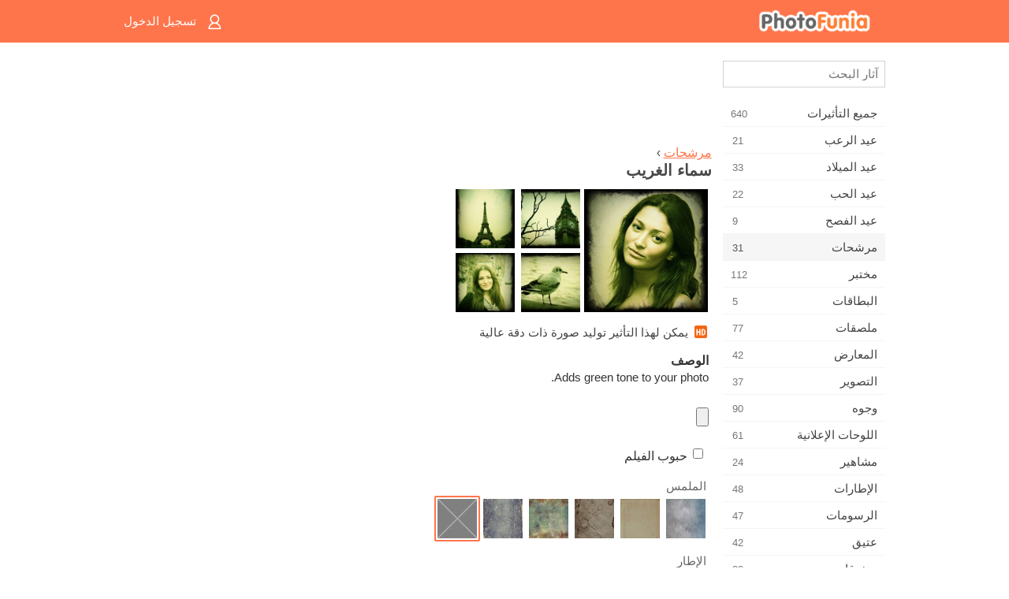

--- FILE ---
content_type: text/html; charset=UTF-8
request_url: https://m.photofunia.com/ar/categories/filters/alien_sky
body_size: 8053
content:
<!doctype html>
<html lang="ar" class="lang-ar rtl">

<head>
   <meta name="viewport" content="width=device-width, initial-scale=1.0, maximum-scale=1.0, user-scalable=no">
   <meta charset="UTF-8">

   <title>
  سماء الغريب - فوتو فونيا: محرر صور فوتوغرافية وصور على الإنترنت</title>

   <meta name="apple-mobile-web-app-capable" content="yes"/>
   <meta http-equiv="X-UA-Compatible" content="IE-edge,chrome=1"/>

   <link rel="canonical" href="https://photofunia.com/ar/categories/filters/alien_sky"/>

   <link rel="alternate" href="https://m.photofunia.com/categories/filters/alien_sky" hreflang="en" />         <link rel="alternate" href="https://m.photofunia.com/ru/categories/filters/alien_sky" hreflang="ru" />
                  <link rel="alternate" href="https://m.photofunia.com/es/categories/filters/alien_sky" hreflang="es" />
                     <link rel="alternate" href="https://m.photofunia.com/fr/categories/filters/alien_sky" hreflang="fr" />
                  <link rel="alternate" href="https://m.photofunia.com/hi/categories/filters/alien_sky" hreflang="hi" />
                  <link rel="alternate" href="https://m.photofunia.com/it/categories/filters/alien_sky" hreflang="it" />
                  <link rel="alternate" href="https://m.photofunia.com/de/categories/filters/alien_sky" hreflang="de" />
                  <link rel="alternate" href="https://m.photofunia.com/tr/categories/filters/alien_sky" hreflang="tr" />
                  <link rel="alternate" href="https://m.photofunia.com/cn/categories/filters/alien_sky" hreflang="zh-Hans" />
                  <link rel="alternate" href="https://m.photofunia.com/pt/categories/filters/alien_sky" hreflang="pt" />
                  <link rel="alternate" href="https://m.photofunia.com/jp/categories/filters/alien_sky" hreflang="ja" />
                  <link rel="alternate" href="https://m.photofunia.com/ko/categories/filters/alien_sky" hreflang="ko" />
                  <link rel="alternate" href="https://m.photofunia.com/id/categories/filters/alien_sky" hreflang="id" />
                  <link rel="alternate" href="https://m.photofunia.com/th/categories/filters/alien_sky" hreflang="th" />
                  <link rel="alternate" href="https://m.photofunia.com/pl/categories/filters/alien_sky" hreflang="pl" />
                  <link rel="alternate" href="https://m.photofunia.com/ua/categories/filters/alien_sky" hreflang="uk" />
                  
   <meta name="theme-color" content="#F67249">

   <link type="image/x-icon" href="https://cdn.photofunia.com/icons/favicon.ico" rel="icon">
   <link rel="shortcut icon" href="https://cdn.photofunia.com/icons/favicon.ico">

   <link rel="apple-touch-icon" sizes="57x57" href="https://cdn.photofunia.com/icons/apple-touch-icon-57x57.png">
   <link rel="apple-touch-icon" sizes="114x114" href="https://cdn.photofunia.com/icons/apple-touch-icon-114x114.png">
   <link rel="apple-touch-icon" sizes="72x72" href="https://cdn.photofunia.com/icons/apple-touch-icon-72x72.png">
   <link rel="apple-touch-icon" sizes="144x144" href="https://cdn.photofunia.com/icons/apple-touch-icon-144x144.png">
   <link rel="apple-touch-icon" sizes="60x60" href="https://cdn.photofunia.com/icons/apple-touch-icon-60x60.png">
   <link rel="apple-touch-icon" sizes="120x120" href="https://cdn.photofunia.com/icons/apple-touch-icon-120x120.png">
   <link rel="apple-touch-icon" sizes="76x76" href="https://cdn.photofunia.com/icons/apple-touch-icon-76x76.png">
   <link rel="apple-touch-icon" sizes="152x152" href="https://cdn.photofunia.com/icons/apple-touch-icon-152x152.png">
   <link rel="apple-touch-icon" sizes="180x180" href="https://cdn.photofunia.com/icons/apple-touch-icon-180x180.png">

   <link rel="icon" type="image/png" href="https://cdn.photofunia.com/icons/favicon-192x192.png" sizes="192x192">
   <link rel="icon" type="image/png" href="https://cdn.photofunia.com/icons/favicon-160x160.png" sizes="160x160">
   <link rel="icon" type="image/png" href="https://cdn.photofunia.com/icons/favicon-96x96.png" sizes="96x96">
   <link rel="icon" type="image/png" href="https://cdn.photofunia.com/icons/favicon-16x16.png" sizes="16x16">
   <link rel="icon" type="image/png" href="https://cdn.photofunia.com/icons/favicon-32x32.png" sizes="32x32">

   <meta name="msapplication-TileColor" content="#FC7D56">
   <meta name="msapplication-TileImage" content="https://cdn.photofunia.com/icons/mstile-144x144.png">
   <meta name="msapplication-config" content="https://cdn.photofunia.com/icons/browserconfig.xml">


   
                  
            
   <meta name="description" content="السماء في تأثير مرشح الليل" />
   <meta name="image" content="https://cdn.photofunia.com/effects/alien_sky/icons/medium.jpg" />
   <meta name="keywords" content="منقي, صورة فوتوغرافية, أخضر" />
   <meta name="author" content="" />
   <meta name="application-name" content="PhotoFunia" />
   <meta name="title" content="سماء الغريب" />

   <!-- for Facebook -->
   <meta property="og:title" content="سماء الغريب" />
   <meta property="og:type" content="article" />
   <meta property="og:image" content="https://cdn.photofunia.com/effects/alien_sky/icons/medium.jpg" />
   <meta property="og:url" content="https://m.photofunia.com/ar/effects/alien_sky" />
   <meta property="og:description" content="السماء في تأثير مرشح الليل" />

   <!-- for Twitter -->
   <meta name="twitter:card" content="summary" />
   <meta name="twitter:title" content="سماء الغريب" />
   <meta name="twitter:description" content="السماء في تأثير مرشح الليل" />
   <meta name="twitter:image" content="https://cdn.photofunia.com/effects/alien_sky/icons/medium.jpg" />

   <script type="application/ld+json">[
    {
        "@context": "http:\/\/schema.org",
        "@type": "ItemPage",
        "name": "سماء الغريب",
        "text": "Adds green tone to your photo.",
        "description": "السماء في تأثير مرشح الليل",
        "keywords": "منقي, صورة فوتوغرافية, أخضر",
        "isFamilyFriendly": true,
        "isAccessibleForFree": true,
        "inLanguage": "ar",
        "dateModified": "2020-05-05",
        "dateCreated": "2012-04-17",
        "image": [
            {
                "@type": "ImageObject",
                "width": 600,
                "height": 600,
                "name": "تأثير الصورة سماء الغريب",
                "url": "https:\/\/cdn.photofunia.com\/effects\/alien_sky\/icons\/huge.jpg"
            },
            {
                "@type": "ImageObject",
                "width": 300,
                "height": 300,
                "name": "تأثير الصورة سماء الغريب",
                "url": "https:\/\/cdn.photofunia.com\/effects\/alien_sky\/icons\/large.jpg"
            },
            {
                "@type": "ImageObject",
                "width": 250,
                "height": 250,
                "name": "تأثير الصورة سماء الغريب",
                "url": "https:\/\/cdn.photofunia.com\/effects\/alien_sky\/icons\/medium.jpg"
            },
            {
                "@type": "ImageObject",
                "width": 156,
                "height": 156,
                "name": "تأثير الصورة سماء الغريب",
                "url": "https:\/\/cdn.photofunia.com\/effects\/alien_sky\/icons\/regular.jpg"
            },
            {
                "@type": "ImageObject",
                "width": 78,
                "height": 78,
                "name": "تأثير الصورة سماء الغريب",
                "url": "https:\/\/cdn.photofunia.com\/effects\/alien_sky\/icons\/small.jpg"
            }
        ],
        "workExample": [
            {
                "@type": "ImageObject",
                "width": 466,
                "height": 700,
                "name": "تأثير الصورة سماء الغريب",
                "url": "https:\/\/cdn.photofunia.com\/effects\/alien_sky\/examples\/15f96jb_o.jpg"
            },
            {
                "@type": "ImageObject",
                "width": 700,
                "height": 466,
                "name": "تأثير الصورة سماء الغريب",
                "url": "https:\/\/cdn.photofunia.com\/effects\/alien_sky\/examples\/wznpnt_o.jpg"
            },
            {
                "@type": "ImageObject",
                "width": 700,
                "height": 700,
                "name": "تأثير الصورة سماء الغريب",
                "url": "https:\/\/cdn.photofunia.com\/effects\/alien_sky\/examples\/6t01c7_o.jpg"
            },
            {
                "@type": "ImageObject",
                "width": 700,
                "height": 466,
                "name": "تأثير الصورة سماء الغريب",
                "url": "https:\/\/cdn.photofunia.com\/effects\/alien_sky\/examples\/1vtlcnb_o.jpg"
            }
        ]
    },
    {
        "@context": "http:\/\/schema.org",
        "@type": "WebSite",
        "name": "فوتو فونيا",
        "url": "https:\/\/m.photofunia.com",
        "image": "https:\/\/cdn.photofunia.com\/icons\/favicon-192x192.png",
        "potentialAction": {
            "@type": "SearchAction",
            "target": "https:\/\/m.photofunia.com\/ar\/search?q={search_term_string}",
            "query-input": "required name=search_term_string"
        },
        "sameAs": [
            "https:\/\/www.facebook.com\/photofunia.en",
            "http:\/\/instagram.com\/photofunia_app",
            "https:\/\/twitter.com\/photofunia",
            "https:\/\/plus.google.com\/+photofunia",
            "http:\/\/vk.com\/photofunia"
        ]
    }
]</script>
   <link href="https://cdn.photofunia.com/mobile/build/build.309.css" type="text/css" rel="stylesheet">   </head>

<body ontouchstart="" >
   <div id="head" class="header">
      <div class="header-content">
         <div class="header-menu-cell -cell">
            <div class="header-menu-button -link">
               <span class="sprite-icon menu"></span>
            </div>
         </div>

         <a href="/ar/" class="header-logo -cell">
            <h1>فوتو فونيا</h1>
         </a>

         <div class="header-profile -cell">
                           <a href="/ar/signin" class="header-profile-link -link">
                  <span class="header-profile-icon">
                     <span class="sprite-icon signin"></span>
                  </span>
                  <span class="header-profile-title">تسجيل الدخول</span>
               </a>
                     </div>
      </div>
   </div>

   <div id="container">
      <div id="menu">
   <div class="menu-header">
      <div class="menu-header-button js-menu-toggle">
         <div class="sprite-icon close"></div>
      </div>
   </div>
   <div class="menu-container">
      <div class="menu-search">
         <form action="/ar/search">
            <input type="text" name="q" placeholder="آثار البحث"
                    required=""/>
            <div class="font-icon search"></div>
         </form>
      </div>
      <div class="menu-list">
         <ul class="list-menu-container list-effects" itemscope itemtype="http://schema.org/SiteNavigationElement">
            
                           <li >
                  <a href="/ar/categories/all_effects" itemprop="url" title="PhotoFunia هو موقع مجاني رائد لتحرير الصور مليء بمكتبة ضخمة من تأثيرات محرر الصور وفلاتر الصور. تحرير الصور باستخدام محرر الصور على الإنترنت.">
                     <meta itemprop="description" content="PhotoFunia هو موقع مجاني رائد لتحرير الصور مليء بمكتبة ضخمة من تأثيرات محرر الصور وفلاتر الصور. تحرير الصور باستخدام محرر الصور على الإنترنت.">
                     <span itemprop="name">جميع التأثيرات</span>

                     <span class="label-total">640</span>
                                       </a>
               </li>
                           <li >
                  <a href="/ar/categories/halloween" itemprop="url" title="إنشاء صور مضحكة لعيد الهالوين مجانًا عبر الإنترنت في بضع ثوانٍ. اختر من بين مجموعة من تأثيرات صور الهالوين عبر الإنترنت بما في ذلك النص والصور.">
                     <meta itemprop="description" content="إنشاء صور مضحكة لعيد الهالوين مجانًا عبر الإنترنت في بضع ثوانٍ. اختر من بين مجموعة من تأثيرات صور الهالوين عبر الإنترنت بما في ذلك النص والصور.">
                     <span itemprop="name">عيد الرعب</span>

                     <span class="label-total">21</span>
                                       </a>
               </li>
                           <li >
                  <a href="/ar/categories/christmas" itemprop="url" title="قم بإنشاء بطاقة صور عيد الميلاد وبطاقات العام الجديد السعيدة من القوالب والتأثيرات الموجودة باستخدام أداتنا عبر الإنترنت مجانًا. بطاقات عيد الميلاد ورأس السنة الجديدة سهلة.">
                     <meta itemprop="description" content="قم بإنشاء بطاقة صور عيد الميلاد وبطاقات العام الجديد السعيدة من القوالب والتأثيرات الموجودة باستخدام أداتنا عبر الإنترنت مجانًا. بطاقات عيد الميلاد ورأس السنة الجديدة سهلة.">
                     <span itemprop="name">عيد الميلاد</span>

                     <span class="label-total">33</span>
                                       </a>
               </li>
                           <li >
                  <a href="/ar/categories/valentines_day" itemprop="url" title="اصنع بطاقات بريدية وإطارات صور لعيد الحب مع تأثيرات صور عيد الحب على الإنترنت مجانًا باستخدام محررنا الرومانسي لمشاركتها مع المحبوب.">
                     <meta itemprop="description" content="اصنع بطاقات بريدية وإطارات صور لعيد الحب مع تأثيرات صور عيد الحب على الإنترنت مجانًا باستخدام محررنا الرومانسي لمشاركتها مع المحبوب.">
                     <span itemprop="name">عيد الحب</span>

                     <span class="label-total">22</span>
                                       </a>
               </li>
                           <li >
                  <a href="/ar/categories/easter" itemprop="url" title="">
                     <meta itemprop="description" content="">
                     <span itemprop="name">عيد الفصح</span>

                     <span class="label-total">9</span>
                                       </a>
               </li>
                           <li class="active">
                  <a href="/ar/categories/filters" itemprop="url" title="تقدم فئة الفلاتر محرر فلاتر صور مجاني عبر الإنترنت لإنشاء مجموعات صور فريدة ومهنية بسهولة لمشاركتها مع الأصدقاء والعائلة.">
                     <meta itemprop="description" content="تقدم فئة الفلاتر محرر فلاتر صور مجاني عبر الإنترنت لإنشاء مجموعات صور فريدة ومهنية بسهولة لمشاركتها مع الأصدقاء والعائلة.">
                     <span itemprop="name">مرشحات</span>

                     <span class="label-total">31</span>
                                       </a>
               </li>
                           <li >
                  <a href="/ar/categories/lab" itemprop="url" title="فئة المختبر هي المكان الذي تجري فيه العديد من تجارب تحرير الصور المضحكة عبر الإنترنت. تطبيق تأثيرات الصورة الاحترافية مع محرر الصور المضحك المجاني.">
                     <meta itemprop="description" content="فئة المختبر هي المكان الذي تجري فيه العديد من تجارب تحرير الصور المضحكة عبر الإنترنت. تطبيق تأثيرات الصورة الاحترافية مع محرر الصور المضحك المجاني.">
                     <span itemprop="name">مختبر</span>

                     <span class="label-total">112</span>
                                       </a>
               </li>
                           <li >
                  <a href="/ar/categories/cards" itemprop="url" title="صمم بطاقات تهنئة مجانية مخصصة وشخصية باستخدام أداتنا عبر الإنترنت. تصنع هذه العطلة بطاقة عبر الإنترنت لمشاركتها مع أصدقائك وعائلتك.">
                     <meta itemprop="description" content="صمم بطاقات تهنئة مجانية مخصصة وشخصية باستخدام أداتنا عبر الإنترنت. تصنع هذه العطلة بطاقة عبر الإنترنت لمشاركتها مع أصدقائك وعائلتك.">
                     <span itemprop="name">البطاقات</span>

                     <span class="label-total">5</span>
                                       </a>
               </li>
                           <li >
                  <a href="/ar/categories/posters" itemprop="url" title="قم بإنشاء ملصق صورة من الصورة ببساطة عن طريق تحميل صورتك واختيار الملصق. لا يمكن أن يكون إنشاء ملصق أبسط مع محررنا المجاني عبر الإنترنت.">
                     <meta itemprop="description" content="قم بإنشاء ملصق صورة من الصورة ببساطة عن طريق تحميل صورتك واختيار الملصق. لا يمكن أن يكون إنشاء ملصق أبسط مع محررنا المجاني عبر الإنترنت.">
                     <span itemprop="name">ملصقات</span>

                     <span class="label-total">77</span>
                                       </a>
               </li>
                           <li >
                  <a href="/ar/categories/galleries" itemprop="url" title="قم بإنشاء تحفة فنية من ملصقات الحائط باستخدام محرر الصور عبر الإنترنت مجانًا. استخدم صورتنا عبر الإنترنت لصانع الملصقات وقم بإنشاء عملك الفني كجزء من المعرض.">
                     <meta itemprop="description" content="قم بإنشاء تحفة فنية من ملصقات الحائط باستخدام محرر الصور عبر الإنترنت مجانًا. استخدم صورتنا عبر الإنترنت لصانع الملصقات وقم بإنشاء عملك الفني كجزء من المعرض.">
                     <span itemprop="name">المعارض</span>

                     <span class="label-total">42</span>
                                       </a>
               </li>
                           <li >
                  <a href="/ar/categories/photography" itemprop="url" title="أضف إلى مجموعتك من ألبومات العائلة مونتاج الصور الخاص بك على الإنترنت وتحرير صورتك اليوم عن طريق إضافة تأثير أو اثنين إلى مونتاج صورتك مجانًا.">
                     <meta itemprop="description" content="أضف إلى مجموعتك من ألبومات العائلة مونتاج الصور الخاص بك على الإنترنت وتحرير صورتك اليوم عن طريق إضافة تأثير أو اثنين إلى مونتاج صورتك مجانًا.">
                     <span itemprop="name">التصوير</span>

                     <span class="label-total">37</span>
                                       </a>
               </li>
                           <li >
                  <a href="/ar/categories/faces" itemprop="url" title="قم بإنشاء صورة ممتعة باستخدام تأثير الوجه عبر الإنترنت باستخدام محررنا المجاني في بضع ثوانٍ. الآن يمكنك وضع صورتك على الوجه المضحك ومشاركتها مع أصدقائك.">
                     <meta itemprop="description" content="قم بإنشاء صورة ممتعة باستخدام تأثير الوجه عبر الإنترنت باستخدام محررنا المجاني في بضع ثوانٍ. الآن يمكنك وضع صورتك على الوجه المضحك ومشاركتها مع أصدقائك.">
                     <span itemprop="name">وجوه</span>

                     <span class="label-total">90</span>
                                       </a>
               </li>
                           <li >
                  <a href="/ar/categories/billboards" itemprop="url" title="استخدم محرر صور لوحة الإعلانات ووضع صورتك على لوحة إعلانات مجانية عبر الإنترنت. اختر تأثير لوحة الإعلانات الخاصة بك وفي بضع ثوان ستكون صورتك عليها.">
                     <meta itemprop="description" content="استخدم محرر صور لوحة الإعلانات ووضع صورتك على لوحة إعلانات مجانية عبر الإنترنت. اختر تأثير لوحة الإعلانات الخاصة بك وفي بضع ثوان ستكون صورتك عليها.">
                     <span itemprop="name">اللوحات الإعلانية</span>

                     <span class="label-total">61</span>
                                       </a>
               </li>
                           <li >
                  <a href="/ar/categories/celebrities" itemprop="url" title="احصل على طعم الأضواء من خلال تعديل الصورة مع المشاهير باستخدام أداة مجانية عبر الإنترنت. تحرير الصور مع المشاهير وتصبح مشهورة من خلال مشاركتها مع الجميع!">
                     <meta itemprop="description" content="احصل على طعم الأضواء من خلال تعديل الصورة مع المشاهير باستخدام أداة مجانية عبر الإنترنت. تحرير الصور مع المشاهير وتصبح مشهورة من خلال مشاركتها مع الجميع!">
                     <span itemprop="name">مشاهير</span>

                     <span class="label-total">24</span>
                                       </a>
               </li>
                           <li >
                  <a href="/ar/categories/frames" itemprop="url" title="استخدم محرر إطارات الصور لإنشاء إطارات مخصصة لصورك. قم بتحرير الصور عبر الإنترنت باستخدام أداة إطارات الصور المجانية وابدأ في تأطير صورك.">
                     <meta itemprop="description" content="استخدم محرر إطارات الصور لإنشاء إطارات مخصصة لصورك. قم بتحرير الصور عبر الإنترنت باستخدام أداة إطارات الصور المجانية وابدأ في تأطير صورك.">
                     <span itemprop="name">الإطارات</span>

                     <span class="label-total">48</span>
                                       </a>
               </li>
                           <li >
                  <a href="/ar/categories/drawings" itemprop="url" title="حول الصورة إلى رسم باستخدام محرر الصور المجاني عبر الإنترنت. في فئة الرسومات ، يمكنك تحويل صورتك إلى فن من خلال تطبيق التأثير الذي تختاره.">
                     <meta itemprop="description" content="حول الصورة إلى رسم باستخدام محرر الصور المجاني عبر الإنترنت. في فئة الرسومات ، يمكنك تحويل صورتك إلى فن من خلال تطبيق التأثير الذي تختاره.">
                     <span itemprop="name">الرسومات</span>

                     <span class="label-total">47</span>
                                       </a>
               </li>
                           <li >
                  <a href="/ar/categories/vintage" itemprop="url" title="جرب يديك على التصوير الفوتوغرافي التقليدي مع محرر صور عتيق مجاني عبر الإنترنت. أنشئ بطاقات قديمة ، وقم بتطبيق مرشح قديم أو إطارات صور عتيقة على الصور.">
                     <meta itemprop="description" content="جرب يديك على التصوير الفوتوغرافي التقليدي مع محرر صور عتيق مجاني عبر الإنترنت. أنشئ بطاقات قديمة ، وقم بتطبيق مرشح قديم أو إطارات صور عتيقة على الصور.">
                     <span itemprop="name">عتيق</span>

                     <span class="label-total">42</span>
                                       </a>
               </li>
                           <li >
                  <a href="/ar/categories/misc" itemprop="url" title="حدد أحد تأثيرات الصور المتنوعة من فئة Misc وقم بإنشاء صورة ممتعة فريدة. اختر من بين العديد من مرشحات الصور المتنوعة من محرر مجاني عبر الإنترنت.">
                     <meta itemprop="description" content="حدد أحد تأثيرات الصور المتنوعة من فئة Misc وقم بإنشاء صورة ممتعة فريدة. اختر من بين العديد من مرشحات الصور المتنوعة من محرر مجاني عبر الإنترنت.">
                     <span itemprop="name">متفرقات</span>

                     <span class="label-total">83</span>
                                       </a>
               </li>
                           <li >
                  <a href="/ar/categories/magazines" itemprop="url" title="استخدم محرر أغلفة المجلات المجاني عبر الإنترنت لإنشاء أغلفة المجلات المخصصة لعشاق صفحات غلاف أشهر المجلات اللامعة في العالم.">
                     <meta itemprop="description" content="استخدم محرر أغلفة المجلات المجاني عبر الإنترنت لإنشاء أغلفة المجلات المخصصة لعشاق صفحات غلاف أشهر المجلات اللامعة في العالم.">
                     <span itemprop="name">المجلات</span>

                     <span class="label-total">18</span>
                                       </a>
               </li>
                           <li >
                  <a href="/ar/categories/professions" itemprop="url" title="قم بتحميل صورتك وتطبيق تأثيرات صور مضحكة لتغيير مهنتك مجانًا عبر الإنترنت ببضع نقرات ، باستخدام تأثيرات من محرر صور المهن لدينا.">
                     <meta itemprop="description" content="قم بتحميل صورتك وتطبيق تأثيرات صور مضحكة لتغيير مهنتك مجانًا عبر الإنترنت ببضع نقرات ، باستخدام تأثيرات من محرر صور المهن لدينا.">
                     <span itemprop="name">المهن</span>

                     <span class="label-total">25</span>
                                       </a>
               </li>
                           <li >
                  <a href="/ar/categories/movies" itemprop="url" title="تقدم أداة مجانية عبر الإنترنت تحرير الصور مع الممثلين للحصول على صور تحت عنوان فيلم من اختيارك. إنشاء صور مع تأثير الجهات الفاعلة في هوليوود أو بوليوود.">
                     <meta itemprop="description" content="تقدم أداة مجانية عبر الإنترنت تحرير الصور مع الممثلين للحصول على صور تحت عنوان فيلم من اختيارك. إنشاء صور مع تأثير الجهات الفاعلة في هوليوود أو بوليوود.">
                     <span itemprop="name">أفلام</span>

                     <span class="label-total">20</span>
                                       </a>
               </li>
                           <li >
                  <a href="/ar/categories/tv" itemprop="url" title="استخدم أداة تأثير الصور المجانية عبر الإنترنت لإنشاء صورة تلفزيون معك عليها. قم بتعديل صورتك لتظهر في برنامج تلفزيوني على الجانب الآخر من جهاز التلفزيون.">
                     <meta itemprop="description" content="استخدم أداة تأثير الصور المجانية عبر الإنترنت لإنشاء صورة تلفزيون معك عليها. قم بتعديل صورتك لتظهر في برنامج تلفزيوني على الجانب الآخر من جهاز التلفزيون.">
                     <span itemprop="name">تلفزيون</span>

                     <span class="label-total">9</span>
                                       </a>
               </li>
                           <li >
                  <a href="/ar/categories/books" itemprop="url" title="قم بإنشاء غلاف كتابك مع صورتك عليه ، عبر الإنترنت باستخدام محرر الصور المجاني الخاص بنا. ما عليك سوى تحميل صورتك واختيار تأثير صورة كتاب لتطبيقه.">
                     <meta itemprop="description" content="قم بإنشاء غلاف كتابك مع صورتك عليه ، عبر الإنترنت باستخدام محرر الصور المجاني الخاص بنا. ما عليك سوى تحميل صورتك واختيار تأثير صورة كتاب لتطبيقه.">
                     <span itemprop="name">كتب</span>

                     <span class="label-total">15</span>
                                       </a>
               </li>
                     </ul>
      </div>
   </div>
</div>

      <div id="content">
         
   <div class="content-container" id="effect">
   <div class="advert-container adsense effect-top"><ins class="adsbygoogle advert"
         data-ad-client="ca-pub-5896353906608024"
         data-ad-slot="5949562512"></ins>
         <script>(adsbygoogle = window.adsbygoogle || []).push({});</script></div>
   
   <div class="breadcrumb-container">
      <div class="breadcrumb-subheader">
         <a href="/ar/categories/filters">
            مرشحات</a> ›
      </div>
      <div class="breadcrumb-header">
         <h2 itemprop="name">سماء الغريب</h2>
               </div>
   </div>

   <div class="images-container">
      <div class="image-preview">
         <a href="/ar/categories/filters/alien_sky/examples"><!--
          --><img src="https://cdn.photofunia.com/effects/alien_sky/icons/regular.jpg" title="سماء الغريب" itemprop="contentUrl"><!--
      --></a>
      </div>
      <div class="images-example-container">
         <!--
            --><div class="image-example "><!--
               --><a href="/ar/categories/filters/alien_sky/examples#1"><!--
                  --><img src="https://cdn.photofunia.com/effects/alien_sky/examples/15f96jb_r.jpg"><!--
               --></a><!--
            --></div><!--
         --><!--
            --><div class="image-example "><!--
               --><a href="/ar/categories/filters/alien_sky/examples#2"><!--
                  --><img src="https://cdn.photofunia.com/effects/alien_sky/examples/wznpnt_r.jpg"><!--
               --></a><!--
            --></div><!--
         --><!--
            --><div class="image-example "><!--
               --><a href="/ar/categories/filters/alien_sky/examples#3"><!--
                  --><img src="https://cdn.photofunia.com/effects/alien_sky/examples/6t01c7_r.jpg"><!--
               --></a><!--
            --></div><!--
         --><!--
            --><div class="image-example last"><!--
               --><a href="/ar/categories/filters/alien_sky/examples#4"><!--
                  --><img src="https://cdn.photofunia.com/effects/alien_sky/examples/1vtlcnb_r.jpg"><!--
               --></a><!--
            --></div><!--
         -->      </div>
   </div>

         <div class="labels-collection">
                     <div class="label-container">
               <span class="label hd"></span>
               <span class="desc">يمكن لهذا التأثير توليد صورة ذات دقة عالية</span>
            </div>
               </div>
   
         <h3>الوصف</h3>
      <div class="description-container">
         <div class="description" itemprop="description">
            Adds green tone to your photo.         </div>
         <div class="description-more">
            <div class="description-more-shadow"></div>
            <span class="description-more-button">إقرأ المزيد »</span>
         </div>
      </div>
   
   <div class="divider"></div>

   <form class="effect-form js-effect-form"
         action="/ar/categories/filters/alien_sky?server=1"
         enctype="multipart/form-data" method="POST">
      
                     <div class="field image-field">
               
               <input class="input-file" type="file" accept="image/*" name="image"/>
            </div>


               
                     <div class="field checkbox-field">
               <div class="checkbox-collection">
                  <label>
                     <input type="checkbox" name="film_grain"
                            >
                     <span>حبوب الفيلم</span>
                  </label>
               </div>
            </div>


               
                     <div class="field imagelist-field">
                                 <h4>الملمس</h4>
               
               <div class="imagelist-collection">

                  <!-- hidden input for imagelist field value-->
                  <input type="hidden" name="texture" value="none">

                  <!--
                     --><div class="image active"
                          data-value="none"><!--
                        --><img src="https://cdn.photofunia.com/effects/alien_sky/resources/185gm4h.jpg"><!--
                     --></div><!--
                  --><!--
                     --><div class="image "
                          data-value="ex1"><!--
                        --><img src="https://cdn.photofunia.com/effects/alien_sky/resources/7cma1z.jpg"><!--
                     --></div><!--
                  --><!--
                     --><div class="image "
                          data-value="ex2"><!--
                        --><img src="https://cdn.photofunia.com/effects/alien_sky/resources/19s61r1.jpg"><!--
                     --></div><!--
                  --><!--
                     --><div class="image "
                          data-value="ex3"><!--
                        --><img src="https://cdn.photofunia.com/effects/alien_sky/resources/3i0rgj.jpg"><!--
                     --></div><!--
                  --><!--
                     --><div class="image "
                          data-value="ex4"><!--
                        --><img src="https://cdn.photofunia.com/effects/alien_sky/resources/1f6rih3.jpg"><!--
                     --></div><!--
                  --><!--
                     --><div class="image "
                          data-value="ex5"><!--
                        --><img src="https://cdn.photofunia.com/effects/alien_sky/resources/wtkgcs.jpg"><!--
                     --></div><!--
                  -->
               </div>
            </div>


               
                     <div class="field imagelist-field">
                                 <h4>الإطار</h4>
               
               <div class="imagelist-collection">

                  <!-- hidden input for imagelist field value-->
                  <input type="hidden" name="frame" value="rame3">

                  <!--
                     --><div class="image "
                          data-value="none"><!--
                        --><img src="https://cdn.photofunia.com/effects/alien_sky/resources/185gm4h.jpg"><!--
                     --></div><!--
                  --><!--
                     --><div class="image "
                          data-value="rame2"><!--
                        --><img src="https://cdn.photofunia.com/effects/alien_sky/resources/1fz217h.jpg"><!--
                     --></div><!--
                  --><!--
                     --><div class="image "
                          data-value="rame2_"><!--
                        --><img src="https://cdn.photofunia.com/effects/alien_sky/resources/14fgig3.jpg"><!--
                     --></div><!--
                  --><!--
                     --><div class="image active"
                          data-value="rame3"><!--
                        --><img src="https://cdn.photofunia.com/effects/alien_sky/resources/1u32rt8.jpg"><!--
                     --></div><!--
                  --><!--
                     --><div class="image "
                          data-value="rame3_"><!--
                        --><img src="https://cdn.photofunia.com/effects/alien_sky/resources/1rpg8f9.jpg"><!--
                     --></div><!--
                  --><!--
                     --><div class="image "
                          data-value="rame4"><!--
                        --><img src="https://cdn.photofunia.com/effects/alien_sky/resources/199q0wk.jpg"><!--
                     --></div><!--
                  --><!--
                     --><div class="image "
                          data-value="rame4_"><!--
                        --><img src="https://cdn.photofunia.com/effects/alien_sky/resources/4y70bf.jpg"><!--
                     --></div><!--
                  --><!--
                     --><div class="image "
                          data-value="rame5"><!--
                        --><img src="https://cdn.photofunia.com/effects/alien_sky/resources/1svqqo0.jpg"><!--
                     --></div><!--
                  --><!--
                     --><div class="image "
                          data-value="rame5_"><!--
                        --><img src="https://cdn.photofunia.com/effects/alien_sky/resources/jpkegj.jpg"><!--
                     --></div><!--
                  --><!--
                     --><div class="image "
                          data-value="rame6"><!--
                        --><img src="https://cdn.photofunia.com/effects/alien_sky/resources/1le77wd.jpg"><!--
                     --></div><!--
                  --><!--
                     --><div class="image "
                          data-value="rame6_"><!--
                        --><img src="https://cdn.photofunia.com/effects/alien_sky/resources/ysijnd.jpg"><!--
                     --></div><!--
                  -->
               </div>
            </div>


               
                     <div class="field imagelist-field">
                                 <h4>تأثير الضوء</h4>
               
               <div class="imagelist-collection">

                  <!-- hidden input for imagelist field value-->
                  <input type="hidden" name="light" value="none">

                  <!--
                     --><div class="image active"
                          data-value="none"><!--
                        --><img src="https://cdn.photofunia.com/effects/alien_sky/resources/185gm4h.jpg"><!--
                     --></div><!--
                  --><!--
                     --><div class="image "
                          data-value="bokeh"><!--
                        --><img src="https://cdn.photofunia.com/effects/alien_sky/resources/1nlzatb.jpg"><!--
                     --></div><!--
                  --><!--
                     --><div class="image "
                          data-value="light_effect"><!--
                        --><img src="https://cdn.photofunia.com/effects/alien_sky/resources/14tuz35.jpg"><!--
                     --></div><!--
                  -->
               </div>
            </div>


               
      <div class="button-container">
         <button class="button button-submit"
                 data-init-text="اذهب"
                 data-load-text="ثانية واحدة ...">اذهب</button>
      </div>
   </form>

   <div class="advert-container adsense effect-bottom"><ins class="adsbygoogle advert"
         data-ad-client="ca-pub-5896353906608024"
         data-ad-slot="4214814911"></ins>
         <script>(adsbygoogle = window.adsbygoogle || []).push({});</script></div>
   <h3>تقاسم التأثير</h3>
   <div class="sharing-container">
      <div class="social-icons">
                                    <a data-network="facebook">
                  <img src="https://cdn.photofunia.com/mobile/images/socials/facebook.png">
               </a>
                           <a data-network="twitter">
                  <img src="https://cdn.photofunia.com/mobile/images/socials/twitter.png">
               </a>
                           <a data-network="vk">
                  <img src="https://cdn.photofunia.com/mobile/images/socials/vk.png">
               </a>
                           <a data-network="pinterest">
                  <img src="https://cdn.photofunia.com/mobile/images/socials/pinterest.png">
               </a>
                           </div>
   </div>

         <h3>قد تعجبك أيضا</h3>

      <ul class="effects-list">
         

   
   
   <li>
               <a class="effect " itemscope itemtype="http://schema.org/ItemPage" itemprop="url" title="تأثير ليلة مظلمة" href="/ar/categories/filters/dark_night">
               <img src="https://cdn.photofunia.com/effects/dark_night/icons/small.jpg" alt="ليلة مظلمة">

   <meta itemprop="image" content="https://cdn.photofunia.com/effects/dark_night/icons/small.jpg" />
   <meta itemprop="inLanguage" content="ar" />

   <span class="effect-link">
      <span class="name" itemprop="name">
         ليلة مظلمة      </span>

      <span class="description" itemprop="description">تأثير مرشح الليل المظلم</span>
   </span>
         </a>

         </li>
   
   
   <li>
               <a class="effect " itemscope itemtype="http://schema.org/ItemPage" itemprop="url" title="تأثير الربيع الدافئ" href="/ar/categories/filters/warm_spring">
               <img src="https://cdn.photofunia.com/effects/warm_spring/icons/small.jpg" alt="الربيع الدافئ">

   <meta itemprop="image" content="https://cdn.photofunia.com/effects/warm_spring/icons/small.jpg" />
   <meta itemprop="inLanguage" content="ar" />

   <span class="effect-link">
      <span class="name" itemprop="name">
         الربيع الدافئ      </span>

      <span class="description" itemprop="description">اليوم الأول من الربيع</span>
   </span>
         </a>

         </li>
   
   
   <li>
               <a class="effect " itemscope itemtype="http://schema.org/ItemPage" itemprop="url" title="تأثير خبراء الفن" href="/ar/categories/filters/art-experts">
               <img src="https://cdn.photofunia.com/effects/art-experts/icons/small.jpg" alt="خبراء الفن">

   <meta itemprop="image" content="https://cdn.photofunia.com/effects/art-experts/icons/small.jpg" />
   <meta itemprop="inLanguage" content="ar" />

   <span class="effect-link">
      <span class="name" itemprop="name">
         خبراء الفن      </span>

      <span class="description" itemprop="description">اختر صورة لعرضها في معرض الصور</span>
   </span>
         </a>

         </li>
   
   
   <li>
               <a class="effect " itemscope itemtype="http://schema.org/ItemPage" itemprop="url" title="تأثير رومانسي" href="/ar/categories/filters/romantic">
               <img src="https://cdn.photofunia.com/effects/romantic/icons/small.jpg" alt="رومانسي">

   <meta itemprop="image" content="https://cdn.photofunia.com/effects/romantic/icons/small.jpg" />
   <meta itemprop="inLanguage" content="ar" />

   <span class="effect-link">
      <span class="name" itemprop="name">
         رومانسي      </span>

      <span class="description" itemprop="description">تأثير مرشح رومانسي</span>
   </span>
         </a>

         </li>
   
   
   <li>
               <a class="effect " itemscope itemtype="http://schema.org/ItemPage" itemprop="url" title="تأثير تخفيف أحادية اللون" href="/ar/categories/filters/low_contrast_bw">
               <img src="https://cdn.photofunia.com/effects/low_contrast_bw/icons/small.jpg" alt="تخفيف أحادية اللون">

   <meta itemprop="image" content="https://cdn.photofunia.com/effects/low_contrast_bw/icons/small.jpg" />
   <meta itemprop="inLanguage" content="ar" />

   <span class="effect-link">
      <span class="name" itemprop="name">
         تخفيف أحادية اللون      </span>

      <span class="description" itemprop="description">إنشاء صورة باهتة بالأبيض والأسود</span>
   </span>
         </a>

         </li>
   
   
   <li>
               <a class="effect " itemscope itemtype="http://schema.org/ItemPage" itemprop="url" title="تأثير أحمر وأزرق" href="/ar/categories/filters/red-and-blue">
               <img src="https://cdn.photofunia.com/effects/red-and-blue/icons/small.jpg" alt="أحمر وأزرق">

   <meta itemprop="image" content="https://cdn.photofunia.com/effects/red-and-blue/icons/small.jpg" />
   <meta itemprop="inLanguage" content="ar" />

   <span class="effect-link">
      <span class="name" itemprop="name">
         أحمر وأزرق      </span>

      <span class="description" itemprop="description">امنح صورتك نظرة Lomo</span>
   </span>
         </a>

         </li>
   
                        <li>
            <a class="effect effect-native-advert">
               <ins class="adsbygoogle advert"
           data-ad-format="fluid"
           data-ad-layout-key="-ho-4+1c-6a+9s"
           data-ad-client="ca-pub-5896353906608024"
           data-ad-slot="8620985738"></ins>
      <script>(adsbygoogle = window.adsbygoogle || []).push({});</script>            </a>
         </li>
         
   <li>
               <a class="effect " itemscope itemtype="http://schema.org/ItemPage" itemprop="url" title="تأثير على النقيض أبيض وأسود" href="/ar/categories/filters/contrast_bw">
               <img src="https://cdn.photofunia.com/effects/contrast_bw/icons/small.jpg" alt="على النقيض أبيض وأسود">

   <meta itemprop="image" content="https://cdn.photofunia.com/effects/contrast_bw/icons/small.jpg" />
   <meta itemprop="inLanguage" content="ar" />

   <span class="effect-link">
      <span class="name" itemprop="name">
         على النقيض أبيض وأسود      </span>

      <span class="description" itemprop="description">إنشاء صورة بالأبيض والأسود</span>
   </span>
         </a>

         </li>
   
   
   <li>
               <a class="effect " itemscope itemtype="http://schema.org/ItemPage" itemprop="url" title="تأثير ماء" href="/ar/categories/filters/aqua">
               <img src="https://cdn.photofunia.com/effects/aqua/icons/small.jpg" alt="ماء">

   <meta itemprop="image" content="https://cdn.photofunia.com/effects/aqua/icons/small.jpg" />
   <meta itemprop="inLanguage" content="ar" />

   <span class="effect-link">
      <span class="name" itemprop="name">
         ماء      </span>

      <span class="description" itemprop="description">تأثير تصفية المياه</span>
   </span>
         </a>

         </li>
      </ul>
   </div>

         <div id="footer" class="clear">
   <ul class="links">
            <li><a href="/ar/apps">تطبيقات</a></li>
      <li><a href="/ar/about">حول</a></li>
      <li><a href="/ar/help">مساعدة</a></li>
      <li><a href="/ar/contact">اتصالات</a></li>
      <li><a href="/ar/terms">شروط الاستخدام</a></li>
      <li><a href="/ar/privacy">سياسة الخصوصية</a></li>
      <li><a href="//photofunia.com/ar/categories/filters/alien_sky?redirect=false">نسخة الكمبيوتر</a></li>
   </ul>

   <div class="floor clear">
      <div class="copyright">
         Capsule Digital &copy; 2026      </div>

      <form class="languages">
         <select id="languages">
                                             <option value="/categories/filters/alien_sky"
                          >English</option>
                                                            <option value="/ru/categories/filters/alien_sky"
                          >Русский</option>
                                                            <option value="/es/categories/filters/alien_sky"
                          >Español</option>
                                                            <option value="/ar/categories/filters/alien_sky"
                          selected>اللغة العربية</option>
                                                            <option value="/fr/categories/filters/alien_sky"
                          >Français</option>
                                                            <option value="/hi/categories/filters/alien_sky"
                          >हिंदी</option>
                                                            <option value="/it/categories/filters/alien_sky"
                          >Italiano</option>
                                                            <option value="/de/categories/filters/alien_sky"
                          >Deutsch</option>
                                                            <option value="/tr/categories/filters/alien_sky"
                          >Türkçe</option>
                                                            <option value="/cn/categories/filters/alien_sky"
                          >中文(简体)</option>
                                                            <option value="/pt/categories/filters/alien_sky"
                          >Português</option>
                                                            <option value="/jp/categories/filters/alien_sky"
                          >日本語</option>
                                                            <option value="/ko/categories/filters/alien_sky"
                          >한국어</option>
                                                            <option value="/id/categories/filters/alien_sky"
                          >Bahasa Indonesia</option>
                                                            <option value="/th/categories/filters/alien_sky"
                          >ภาษาไทย</option>
                                                            <option value="/pl/categories/filters/alien_sky"
                          >Polski</option>
                                                            <option value="/ua/categories/filters/alien_sky"
                          >Українська</option>
                                    </select>
      </form>

   </div>
</div>
      </div>
   </div>

   <div id="cookie-accept">
   <div class="buttons">
      <button class="button" id="got-it">فهمتك!</button>
   </div>
   <div class="info">
      يستخدم هذا الموقع ملفات تعريف الارتباط لضمان حصولك على أفضل تجربة على موقعنا. <a href="/ar/privacy#cookies" target="_blank">مزيد من المعلومات</a>
   </div>
</div>
   <script>
   var DOMAIN_SITE = "photofunia.com";
   var DOMAIN_MOBILE = "m.photofunia.com";
   var DOMAIN_BASIC = "basic.photofunia.com";
</script>

<script src="https://cdn.photofunia.com/mobile/build/build.309.js"></script>
<script>
   (function(i,s,o,g,r,a,m){i['GoogleAnalyticsObject']=r;i[r]=i[r]||function(){
      (i[r].q=i[r].q||[]).push(arguments)},i[r].l=1*new Date();a=s.createElement(o),
      m=s.getElementsByTagName(o)[0];a.async=1;a.src=g;m.parentNode.insertBefore(a,m)
   })(window,document,'script','//www.google-analytics.com/analytics.js','ga');

   ga('create', 'UA-58565663-2', 'auto');
   ga('send', 'pageview');
</script>

<script>
   (function(m,e,t,r,i,k,a){m[i]=m[i]||function(){(m[i].a=m[i].a||[]).push(arguments)};
   m[i].l=1*new Date();k=e.createElement(t),a=e.getElementsByTagName(t)[0],k.async=1,k.src=r,a.parentNode.insertBefore(k,a)})
   (window, document, "script", "https://mc.yandex.ru/metrika/tag.js", "ym");

   ym(62498527, "init", {
        clickmap:true,
        trackLinks:true,
        accurateTrackBounce:true
   });
</script>
<noscript><div><img src="https://mc.yandex.ru/watch/62498527" style="position:absolute; left:-9999px;" alt="" /></div></noscript>


   <script async src="//pagead2.googlesyndication.com/pagead/js/adsbygoogle.js"></script></body>
</html>

--- FILE ---
content_type: text/html; charset=utf-8
request_url: https://www.google.com/recaptcha/api2/aframe
body_size: 266
content:
<!DOCTYPE HTML><html><head><meta http-equiv="content-type" content="text/html; charset=UTF-8"></head><body><script nonce="0kggUbB_fEoaUtLBRoJaXg">/** Anti-fraud and anti-abuse applications only. See google.com/recaptcha */ try{var clients={'sodar':'https://pagead2.googlesyndication.com/pagead/sodar?'};window.addEventListener("message",function(a){try{if(a.source===window.parent){var b=JSON.parse(a.data);var c=clients[b['id']];if(c){var d=document.createElement('img');d.src=c+b['params']+'&rc='+(localStorage.getItem("rc::a")?sessionStorage.getItem("rc::b"):"");window.document.body.appendChild(d);sessionStorage.setItem("rc::e",parseInt(sessionStorage.getItem("rc::e")||0)+1);localStorage.setItem("rc::h",'1769244346720');}}}catch(b){}});window.parent.postMessage("_grecaptcha_ready", "*");}catch(b){}</script></body></html>